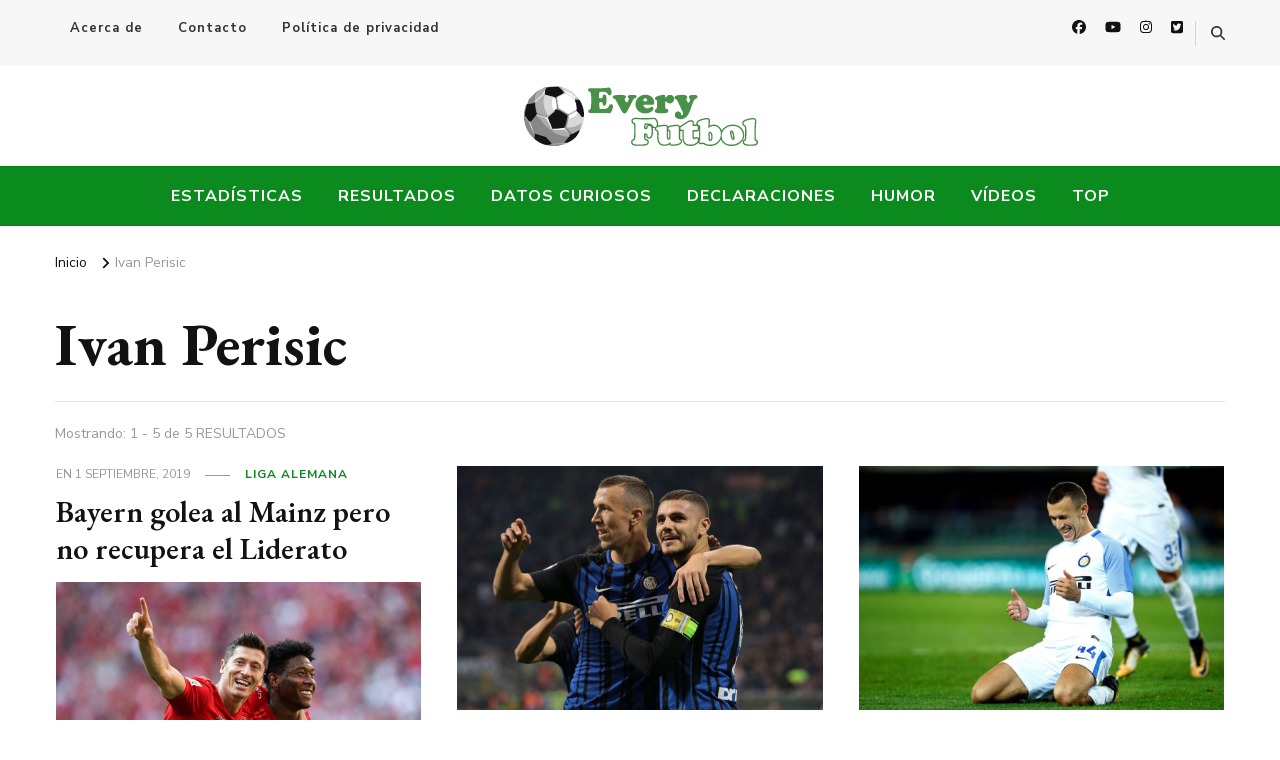

--- FILE ---
content_type: text/html; charset=UTF-8
request_url: https://www.everyfutbol.co/tag/ivan-perisic
body_size: 13003
content:
    <!DOCTYPE html>
    <html lang="es" id="html">
    <head itemscope itemtype="http://schema.org/WebSite">	
	
	    <meta charset="UTF-8">
    <meta name="viewport" content="width=device-width, initial-scale=1">
    <link rel="profile" href="http://gmpg.org/xfn/11">
    <meta name='robots' content='index, follow, max-image-preview:large, max-snippet:-1, max-video-preview:-1' />

	<!-- This site is optimized with the Yoast SEO plugin v26.8 - https://yoast.com/product/yoast-seo-wordpress/ -->
	<title>Artículos sobre Ivan Perisic</title>
	<link rel="canonical" href="https://www.everyfutbol.co/tag/ivan-perisic" />
	<meta property="og:locale" content="es_ES" />
	<meta property="og:type" content="article" />
	<meta property="og:title" content="Artículos sobre Ivan Perisic" />
	<meta property="og:url" content="https://www.everyfutbol.co/tag/ivan-perisic" />
	<meta property="og:site_name" content="Every Fútbol" />
	<meta name="twitter:card" content="summary_large_image" />
	<meta name="twitter:site" content="@everyfutbol" />
	<script type="application/ld+json" class="yoast-schema-graph">{"@context":"https://schema.org","@graph":[{"@type":"CollectionPage","@id":"https://www.everyfutbol.co/tag/ivan-perisic","url":"https://www.everyfutbol.co/tag/ivan-perisic","name":"Artículos sobre Ivan Perisic","isPartOf":{"@id":"https://www.everyfutbol.co/#website"},"breadcrumb":{"@id":"https://www.everyfutbol.co/tag/ivan-perisic#breadcrumb"},"inLanguage":"es"},{"@type":"BreadcrumbList","@id":"https://www.everyfutbol.co/tag/ivan-perisic#breadcrumb","itemListElement":[{"@type":"ListItem","position":1,"name":"Portada","item":"https://www.everyfutbol.co/"},{"@type":"ListItem","position":2,"name":"Ivan Perisic"}]},{"@type":"WebSite","@id":"https://www.everyfutbol.co/#website","url":"https://www.everyfutbol.co/","name":"Every Fútbol","description":"Noticias, Resultados y Goles del Fútbol Mundial","publisher":{"@id":"https://www.everyfutbol.co/#organization"},"potentialAction":[{"@type":"SearchAction","target":{"@type":"EntryPoint","urlTemplate":"https://www.everyfutbol.co/?s={search_term_string}"},"query-input":{"@type":"PropertyValueSpecification","valueRequired":true,"valueName":"search_term_string"}}],"inLanguage":"es"},{"@type":"Organization","@id":"https://www.everyfutbol.co/#organization","name":"Every Fútbol","url":"https://www.everyfutbol.co/","logo":{"@type":"ImageObject","inLanguage":"es","@id":"https://www.everyfutbol.co/#/schema/logo/image/","url":"https://www.everyfutbol.co/wp-content/uploads/2015/06/everyfutbol.png","contentUrl":"https://www.everyfutbol.co/wp-content/uploads/2015/06/everyfutbol.png","width":237,"height":60,"caption":"Every Fútbol"},"image":{"@id":"https://www.everyfutbol.co/#/schema/logo/image/"},"sameAs":["https://www.facebook.com/everyfutbol","https://x.com/everyfutbol"]}]}</script>
	<!-- / Yoast SEO plugin. -->


<link rel="amphtml" href="https://www.everyfutbol.co/tag/ivan-perisic/amp" /><meta name="generator" content="AMP for WP 1.1.11"/><link rel='dns-prefetch' href='//fonts.googleapis.com' />
<link rel="alternate" type="application/rss+xml" title="Every Fútbol &raquo; Feed" href="https://www.everyfutbol.co/feed" />
<link rel="alternate" type="application/rss+xml" title="Every Fútbol &raquo; Feed de los comentarios" href="https://www.everyfutbol.co/comments/feed" />
<link rel="alternate" type="application/rss+xml" title="Every Fútbol &raquo; Etiqueta Ivan Perisic del feed" href="https://www.everyfutbol.co/tag/ivan-perisic/feed" />
<style id='wp-img-auto-sizes-contain-inline-css' type='text/css'>
img:is([sizes=auto i],[sizes^="auto," i]){contain-intrinsic-size:3000px 1500px}
/*# sourceURL=wp-img-auto-sizes-contain-inline-css */
</style>
<style id='wp-emoji-styles-inline-css' type='text/css'>

	img.wp-smiley, img.emoji {
		display: inline !important;
		border: none !important;
		box-shadow: none !important;
		height: 1em !important;
		width: 1em !important;
		margin: 0 0.07em !important;
		vertical-align: -0.1em !important;
		background: none !important;
		padding: 0 !important;
	}
/*# sourceURL=wp-emoji-styles-inline-css */
</style>
<style id='wp-block-library-inline-css' type='text/css'>
:root{--wp-block-synced-color:#7a00df;--wp-block-synced-color--rgb:122,0,223;--wp-bound-block-color:var(--wp-block-synced-color);--wp-editor-canvas-background:#ddd;--wp-admin-theme-color:#007cba;--wp-admin-theme-color--rgb:0,124,186;--wp-admin-theme-color-darker-10:#006ba1;--wp-admin-theme-color-darker-10--rgb:0,107,160.5;--wp-admin-theme-color-darker-20:#005a87;--wp-admin-theme-color-darker-20--rgb:0,90,135;--wp-admin-border-width-focus:2px}@media (min-resolution:192dpi){:root{--wp-admin-border-width-focus:1.5px}}.wp-element-button{cursor:pointer}:root .has-very-light-gray-background-color{background-color:#eee}:root .has-very-dark-gray-background-color{background-color:#313131}:root .has-very-light-gray-color{color:#eee}:root .has-very-dark-gray-color{color:#313131}:root .has-vivid-green-cyan-to-vivid-cyan-blue-gradient-background{background:linear-gradient(135deg,#00d084,#0693e3)}:root .has-purple-crush-gradient-background{background:linear-gradient(135deg,#34e2e4,#4721fb 50%,#ab1dfe)}:root .has-hazy-dawn-gradient-background{background:linear-gradient(135deg,#faaca8,#dad0ec)}:root .has-subdued-olive-gradient-background{background:linear-gradient(135deg,#fafae1,#67a671)}:root .has-atomic-cream-gradient-background{background:linear-gradient(135deg,#fdd79a,#004a59)}:root .has-nightshade-gradient-background{background:linear-gradient(135deg,#330968,#31cdcf)}:root .has-midnight-gradient-background{background:linear-gradient(135deg,#020381,#2874fc)}:root{--wp--preset--font-size--normal:16px;--wp--preset--font-size--huge:42px}.has-regular-font-size{font-size:1em}.has-larger-font-size{font-size:2.625em}.has-normal-font-size{font-size:var(--wp--preset--font-size--normal)}.has-huge-font-size{font-size:var(--wp--preset--font-size--huge)}.has-text-align-center{text-align:center}.has-text-align-left{text-align:left}.has-text-align-right{text-align:right}.has-fit-text{white-space:nowrap!important}#end-resizable-editor-section{display:none}.aligncenter{clear:both}.items-justified-left{justify-content:flex-start}.items-justified-center{justify-content:center}.items-justified-right{justify-content:flex-end}.items-justified-space-between{justify-content:space-between}.screen-reader-text{border:0;clip-path:inset(50%);height:1px;margin:-1px;overflow:hidden;padding:0;position:absolute;width:1px;word-wrap:normal!important}.screen-reader-text:focus{background-color:#ddd;clip-path:none;color:#444;display:block;font-size:1em;height:auto;left:5px;line-height:normal;padding:15px 23px 14px;text-decoration:none;top:5px;width:auto;z-index:100000}html :where(.has-border-color){border-style:solid}html :where([style*=border-top-color]){border-top-style:solid}html :where([style*=border-right-color]){border-right-style:solid}html :where([style*=border-bottom-color]){border-bottom-style:solid}html :where([style*=border-left-color]){border-left-style:solid}html :where([style*=border-width]){border-style:solid}html :where([style*=border-top-width]){border-top-style:solid}html :where([style*=border-right-width]){border-right-style:solid}html :where([style*=border-bottom-width]){border-bottom-style:solid}html :where([style*=border-left-width]){border-left-style:solid}html :where(img[class*=wp-image-]){height:auto;max-width:100%}:where(figure){margin:0 0 1em}html :where(.is-position-sticky){--wp-admin--admin-bar--position-offset:var(--wp-admin--admin-bar--height,0px)}@media screen and (max-width:600px){html :where(.is-position-sticky){--wp-admin--admin-bar--position-offset:0px}}

/*# sourceURL=wp-block-library-inline-css */
</style><style id='global-styles-inline-css' type='text/css'>
:root{--wp--preset--aspect-ratio--square: 1;--wp--preset--aspect-ratio--4-3: 4/3;--wp--preset--aspect-ratio--3-4: 3/4;--wp--preset--aspect-ratio--3-2: 3/2;--wp--preset--aspect-ratio--2-3: 2/3;--wp--preset--aspect-ratio--16-9: 16/9;--wp--preset--aspect-ratio--9-16: 9/16;--wp--preset--color--black: #000000;--wp--preset--color--cyan-bluish-gray: #abb8c3;--wp--preset--color--white: #ffffff;--wp--preset--color--pale-pink: #f78da7;--wp--preset--color--vivid-red: #cf2e2e;--wp--preset--color--luminous-vivid-orange: #ff6900;--wp--preset--color--luminous-vivid-amber: #fcb900;--wp--preset--color--light-green-cyan: #7bdcb5;--wp--preset--color--vivid-green-cyan: #00d084;--wp--preset--color--pale-cyan-blue: #8ed1fc;--wp--preset--color--vivid-cyan-blue: #0693e3;--wp--preset--color--vivid-purple: #9b51e0;--wp--preset--gradient--vivid-cyan-blue-to-vivid-purple: linear-gradient(135deg,rgb(6,147,227) 0%,rgb(155,81,224) 100%);--wp--preset--gradient--light-green-cyan-to-vivid-green-cyan: linear-gradient(135deg,rgb(122,220,180) 0%,rgb(0,208,130) 100%);--wp--preset--gradient--luminous-vivid-amber-to-luminous-vivid-orange: linear-gradient(135deg,rgb(252,185,0) 0%,rgb(255,105,0) 100%);--wp--preset--gradient--luminous-vivid-orange-to-vivid-red: linear-gradient(135deg,rgb(255,105,0) 0%,rgb(207,46,46) 100%);--wp--preset--gradient--very-light-gray-to-cyan-bluish-gray: linear-gradient(135deg,rgb(238,238,238) 0%,rgb(169,184,195) 100%);--wp--preset--gradient--cool-to-warm-spectrum: linear-gradient(135deg,rgb(74,234,220) 0%,rgb(151,120,209) 20%,rgb(207,42,186) 40%,rgb(238,44,130) 60%,rgb(251,105,98) 80%,rgb(254,248,76) 100%);--wp--preset--gradient--blush-light-purple: linear-gradient(135deg,rgb(255,206,236) 0%,rgb(152,150,240) 100%);--wp--preset--gradient--blush-bordeaux: linear-gradient(135deg,rgb(254,205,165) 0%,rgb(254,45,45) 50%,rgb(107,0,62) 100%);--wp--preset--gradient--luminous-dusk: linear-gradient(135deg,rgb(255,203,112) 0%,rgb(199,81,192) 50%,rgb(65,88,208) 100%);--wp--preset--gradient--pale-ocean: linear-gradient(135deg,rgb(255,245,203) 0%,rgb(182,227,212) 50%,rgb(51,167,181) 100%);--wp--preset--gradient--electric-grass: linear-gradient(135deg,rgb(202,248,128) 0%,rgb(113,206,126) 100%);--wp--preset--gradient--midnight: linear-gradient(135deg,rgb(2,3,129) 0%,rgb(40,116,252) 100%);--wp--preset--font-size--small: 13px;--wp--preset--font-size--medium: 20px;--wp--preset--font-size--large: 36px;--wp--preset--font-size--x-large: 42px;--wp--preset--spacing--20: 0.44rem;--wp--preset--spacing--30: 0.67rem;--wp--preset--spacing--40: 1rem;--wp--preset--spacing--50: 1.5rem;--wp--preset--spacing--60: 2.25rem;--wp--preset--spacing--70: 3.38rem;--wp--preset--spacing--80: 5.06rem;--wp--preset--shadow--natural: 6px 6px 9px rgba(0, 0, 0, 0.2);--wp--preset--shadow--deep: 12px 12px 50px rgba(0, 0, 0, 0.4);--wp--preset--shadow--sharp: 6px 6px 0px rgba(0, 0, 0, 0.2);--wp--preset--shadow--outlined: 6px 6px 0px -3px rgb(255, 255, 255), 6px 6px rgb(0, 0, 0);--wp--preset--shadow--crisp: 6px 6px 0px rgb(0, 0, 0);}:where(.is-layout-flex){gap: 0.5em;}:where(.is-layout-grid){gap: 0.5em;}body .is-layout-flex{display: flex;}.is-layout-flex{flex-wrap: wrap;align-items: center;}.is-layout-flex > :is(*, div){margin: 0;}body .is-layout-grid{display: grid;}.is-layout-grid > :is(*, div){margin: 0;}:where(.wp-block-columns.is-layout-flex){gap: 2em;}:where(.wp-block-columns.is-layout-grid){gap: 2em;}:where(.wp-block-post-template.is-layout-flex){gap: 1.25em;}:where(.wp-block-post-template.is-layout-grid){gap: 1.25em;}.has-black-color{color: var(--wp--preset--color--black) !important;}.has-cyan-bluish-gray-color{color: var(--wp--preset--color--cyan-bluish-gray) !important;}.has-white-color{color: var(--wp--preset--color--white) !important;}.has-pale-pink-color{color: var(--wp--preset--color--pale-pink) !important;}.has-vivid-red-color{color: var(--wp--preset--color--vivid-red) !important;}.has-luminous-vivid-orange-color{color: var(--wp--preset--color--luminous-vivid-orange) !important;}.has-luminous-vivid-amber-color{color: var(--wp--preset--color--luminous-vivid-amber) !important;}.has-light-green-cyan-color{color: var(--wp--preset--color--light-green-cyan) !important;}.has-vivid-green-cyan-color{color: var(--wp--preset--color--vivid-green-cyan) !important;}.has-pale-cyan-blue-color{color: var(--wp--preset--color--pale-cyan-blue) !important;}.has-vivid-cyan-blue-color{color: var(--wp--preset--color--vivid-cyan-blue) !important;}.has-vivid-purple-color{color: var(--wp--preset--color--vivid-purple) !important;}.has-black-background-color{background-color: var(--wp--preset--color--black) !important;}.has-cyan-bluish-gray-background-color{background-color: var(--wp--preset--color--cyan-bluish-gray) !important;}.has-white-background-color{background-color: var(--wp--preset--color--white) !important;}.has-pale-pink-background-color{background-color: var(--wp--preset--color--pale-pink) !important;}.has-vivid-red-background-color{background-color: var(--wp--preset--color--vivid-red) !important;}.has-luminous-vivid-orange-background-color{background-color: var(--wp--preset--color--luminous-vivid-orange) !important;}.has-luminous-vivid-amber-background-color{background-color: var(--wp--preset--color--luminous-vivid-amber) !important;}.has-light-green-cyan-background-color{background-color: var(--wp--preset--color--light-green-cyan) !important;}.has-vivid-green-cyan-background-color{background-color: var(--wp--preset--color--vivid-green-cyan) !important;}.has-pale-cyan-blue-background-color{background-color: var(--wp--preset--color--pale-cyan-blue) !important;}.has-vivid-cyan-blue-background-color{background-color: var(--wp--preset--color--vivid-cyan-blue) !important;}.has-vivid-purple-background-color{background-color: var(--wp--preset--color--vivid-purple) !important;}.has-black-border-color{border-color: var(--wp--preset--color--black) !important;}.has-cyan-bluish-gray-border-color{border-color: var(--wp--preset--color--cyan-bluish-gray) !important;}.has-white-border-color{border-color: var(--wp--preset--color--white) !important;}.has-pale-pink-border-color{border-color: var(--wp--preset--color--pale-pink) !important;}.has-vivid-red-border-color{border-color: var(--wp--preset--color--vivid-red) !important;}.has-luminous-vivid-orange-border-color{border-color: var(--wp--preset--color--luminous-vivid-orange) !important;}.has-luminous-vivid-amber-border-color{border-color: var(--wp--preset--color--luminous-vivid-amber) !important;}.has-light-green-cyan-border-color{border-color: var(--wp--preset--color--light-green-cyan) !important;}.has-vivid-green-cyan-border-color{border-color: var(--wp--preset--color--vivid-green-cyan) !important;}.has-pale-cyan-blue-border-color{border-color: var(--wp--preset--color--pale-cyan-blue) !important;}.has-vivid-cyan-blue-border-color{border-color: var(--wp--preset--color--vivid-cyan-blue) !important;}.has-vivid-purple-border-color{border-color: var(--wp--preset--color--vivid-purple) !important;}.has-vivid-cyan-blue-to-vivid-purple-gradient-background{background: var(--wp--preset--gradient--vivid-cyan-blue-to-vivid-purple) !important;}.has-light-green-cyan-to-vivid-green-cyan-gradient-background{background: var(--wp--preset--gradient--light-green-cyan-to-vivid-green-cyan) !important;}.has-luminous-vivid-amber-to-luminous-vivid-orange-gradient-background{background: var(--wp--preset--gradient--luminous-vivid-amber-to-luminous-vivid-orange) !important;}.has-luminous-vivid-orange-to-vivid-red-gradient-background{background: var(--wp--preset--gradient--luminous-vivid-orange-to-vivid-red) !important;}.has-very-light-gray-to-cyan-bluish-gray-gradient-background{background: var(--wp--preset--gradient--very-light-gray-to-cyan-bluish-gray) !important;}.has-cool-to-warm-spectrum-gradient-background{background: var(--wp--preset--gradient--cool-to-warm-spectrum) !important;}.has-blush-light-purple-gradient-background{background: var(--wp--preset--gradient--blush-light-purple) !important;}.has-blush-bordeaux-gradient-background{background: var(--wp--preset--gradient--blush-bordeaux) !important;}.has-luminous-dusk-gradient-background{background: var(--wp--preset--gradient--luminous-dusk) !important;}.has-pale-ocean-gradient-background{background: var(--wp--preset--gradient--pale-ocean) !important;}.has-electric-grass-gradient-background{background: var(--wp--preset--gradient--electric-grass) !important;}.has-midnight-gradient-background{background: var(--wp--preset--gradient--midnight) !important;}.has-small-font-size{font-size: var(--wp--preset--font-size--small) !important;}.has-medium-font-size{font-size: var(--wp--preset--font-size--medium) !important;}.has-large-font-size{font-size: var(--wp--preset--font-size--large) !important;}.has-x-large-font-size{font-size: var(--wp--preset--font-size--x-large) !important;}
/*# sourceURL=global-styles-inline-css */
</style>

<style id='classic-theme-styles-inline-css' type='text/css'>
/*! This file is auto-generated */
.wp-block-button__link{color:#fff;background-color:#32373c;border-radius:9999px;box-shadow:none;text-decoration:none;padding:calc(.667em + 2px) calc(1.333em + 2px);font-size:1.125em}.wp-block-file__button{background:#32373c;color:#fff;text-decoration:none}
/*# sourceURL=/wp-includes/css/classic-themes.min.css */
</style>
<link rel='stylesheet' id='blossomthemes-toolkit-css' href='https://www.everyfutbol.co/wp-content/plugins/blossomthemes-toolkit/public/css/blossomthemes-toolkit-public.min.css?ver=2.2.7' type='text/css' media='all' />
<link rel='stylesheet' id='contact-form-7-css' href='https://www.everyfutbol.co/wp-content/plugins/contact-form-7/includes/css/styles.css?ver=6.1.4' type='text/css' media='all' />
<link rel='stylesheet' id='ssb-front-css-css' href='https://www.everyfutbol.co/wp-content/plugins/simple-social-buttons/assets/css/front.css?ver=6.2.0' type='text/css' media='all' />
<link rel='stylesheet' id='owl-carousel-css' href='https://www.everyfutbol.co/wp-content/themes/vilva/css/owl.carousel.min.css?ver=2.3.4' type='text/css' media='all' />
<link rel='stylesheet' id='animate-css' href='https://www.everyfutbol.co/wp-content/themes/vilva/css/animate.min.css?ver=3.5.2' type='text/css' media='all' />
<link rel='stylesheet' id='vilva-google-fonts-css' href='https://fonts.googleapis.com/css?family=Nunito+Sans%3A200%2C200italic%2C300%2C300italic%2Cregular%2Citalic%2C600%2C600italic%2C700%2C700italic%2C800%2C800italic%2C900%2C900italic%7CEB+Garamond%3Aregular%2C500%2C600%2C700%2C800%2Citalic%2C500italic%2C600italic%2C700italic%2C800italic%7CEB+Garamond%3Aregular' type='text/css' media='all' />
<link rel='stylesheet' id='vilva-css' href='https://www.everyfutbol.co/wp-content/themes/vilva/style.css?ver=1.2.0' type='text/css' media='all' />
<link rel='stylesheet' id='vilva-gutenberg-css' href='https://www.everyfutbol.co/wp-content/themes/vilva/css/gutenberg.min.css?ver=1.2.0' type='text/css' media='all' />
<link rel='stylesheet' id='arve-css' href='https://www.everyfutbol.co/wp-content/plugins/advanced-responsive-video-embedder/build/main.css?ver=10.8.2' type='text/css' media='all' />
<script type="text/javascript" src="https://www.everyfutbol.co/wp-includes/js/jquery/jquery.min.js?ver=3.7.1" id="jquery-core-js"></script>
<script type="text/javascript" src="https://www.everyfutbol.co/wp-includes/js/jquery/jquery-migrate.min.js?ver=3.4.1" id="jquery-migrate-js"></script>
<link rel="https://api.w.org/" href="https://www.everyfutbol.co/wp-json/" /><link rel="alternate" title="JSON" type="application/json" href="https://www.everyfutbol.co/wp-json/wp/v2/tags/4221" /><link rel="EditURI" type="application/rsd+xml" title="RSD" href="https://www.everyfutbol.co/xmlrpc.php?rsd" />
<meta name="generator" content="WordPress 6.9" />
		<!-- Custom Logo: hide header text -->
		<style id="custom-logo-css" type="text/css">
			.site-title, .site-description {
				position: absolute;
				clip-path: inset(50%);
			}
		</style>
		 <style media="screen">

		.simplesocialbuttons.simplesocialbuttons_inline .ssb-fb-like, .simplesocialbuttons.simplesocialbuttons_inline amp-facebook-like {
	  margin: ;
	}
		 /*inline margin*/
	
		.simplesocialbuttons.simplesocialbuttons_inline.simplesocial-simple-round button{
	  margin: ;
	}
	
	
	
	
	
			 /*margin-digbar*/

	
	
	
	
	
	
	
</style>

<!-- Open Graph Meta Tags generated by Simple Social Buttons 6.2.0 -->
<meta property="og:title" content="Bayern golea al Mainz pero no recupera el Liderato - Every Fútbol" />
<meta property="og:type" content="website" />
<meta property="og:description" content="Ivan Perisic lider&oacute; con su primer gol oficial el triunfo de los b&aacute;varos, que siguen dos puntos por debajo del imparable Leipzig. La primera jornada futbolera en fin de semana de septiembre ha estado marcada, como de costumbre, por las atajadas, golazos, jugadas y bloppers, entre otras cosas, que se vivieron en los diferentes lugares del mundo donde ha habido&hellip;" />
<meta property="og:url" content="https://www.everyfutbol.co/2019/09/bayern-golea-al-mainz-pero-no-recupera-el-liderato.html" />
<meta property="og:site_name" content="Every Fútbol" />
<meta property="og:image" content="https://i.imgur.com/Zpk2P4d.jpg" />
<meta name="twitter:card" content="summary_large_image" />
<meta name="twitter:description" content="Ivan Perisic lider&oacute; con su primer gol oficial el triunfo de los b&aacute;varos, que siguen dos puntos por debajo del imparable Leipzig. La primera jornada futbolera en fin de semana de septiembre ha estado marcada, como de costumbre, por las atajadas, golazos, jugadas y bloppers, entre otras cosas, que se vivieron en los diferentes lugares del mundo donde ha habido&hellip;" />
<meta name="twitter:title" content="Bayern golea al Mainz pero no recupera el Liderato - Every Fútbol" />
<meta property="twitter:image" content="https://i.imgur.com/Zpk2P4d.jpg" />
    <script>
		if(screen.width<769){
        	window.location = "https://www.everyfutbol.co/tag/ivan-perisic/amp";
        }
    	</script>
<link rel="icon" href="https://www.everyfutbol.co/wp-content/uploads/2023/06/favicon-32x32-1.png" sizes="32x32" />
<link rel="icon" href="https://www.everyfutbol.co/wp-content/uploads/2023/06/favicon-32x32-1.png" sizes="192x192" />
<link rel="apple-touch-icon" href="https://www.everyfutbol.co/wp-content/uploads/2023/06/favicon-32x32-1.png" />
<meta name="msapplication-TileImage" content="https://www.everyfutbol.co/wp-content/uploads/2023/06/favicon-32x32-1.png" />
<style type='text/css' media='all'>     
    .content-newsletter .blossomthemes-email-newsletter-wrapper.bg-img:after,
    .widget_blossomthemes_email_newsletter_widget .blossomthemes-email-newsletter-wrapper:after{
        background: rgba(11, 138, 30, 0.8);    }
    
    /*Typography*/

    body,
    button,
    input,
    select,
    optgroup,
    textarea{
        font-family : Nunito Sans;
        font-size   : 18px;        
    }

    :root {
	    --primary-font: Nunito Sans;
	    --secondary-font: EB Garamond;
	    --primary-color: #0b8a1e;
	    --primary-color-rgb: 11, 138, 30;
	}
    
    .site-branding .site-title-wrap .site-title{
        font-size   : 30px;
        font-family : EB Garamond;
        font-weight : 400;
        font-style  : normal;
    }
    
    .site-branding .site-title-wrap .site-title a{
		color: #121212;
	}
    
    .custom-logo-link img{
	    width: 237px;
	    max-width: 100%;
	}

    .comment-body .reply .comment-reply-link:hover:before {
		background-image: url('data:image/svg+xml; utf-8, <svg xmlns="http://www.w3.org/2000/svg" width="18" height="15" viewBox="0 0 18 15"><path d="M934,147.2a11.941,11.941,0,0,1,7.5,3.7,16.063,16.063,0,0,1,3.5,7.3c-2.4-3.4-6.1-5.1-11-5.1v4.1l-7-7,7-7Z" transform="translate(-927 -143.2)" fill="%230b8a1e"/></svg>');
	}

	.site-header.style-five .header-mid .search-form .search-submit:hover {
		background-image: url('data:image/svg+xml; utf-8, <svg xmlns="http://www.w3.org/2000/svg" viewBox="0 0 512 512"><path fill="%230b8a1e" d="M508.5 468.9L387.1 347.5c-2.3-2.3-5.3-3.5-8.5-3.5h-13.2c31.5-36.5 50.6-84 50.6-136C416 93.1 322.9 0 208 0S0 93.1 0 208s93.1 208 208 208c52 0 99.5-19.1 136-50.6v13.2c0 3.2 1.3 6.2 3.5 8.5l121.4 121.4c4.7 4.7 12.3 4.7 17 0l22.6-22.6c4.7-4.7 4.7-12.3 0-17zM208 368c-88.4 0-160-71.6-160-160S119.6 48 208 48s160 71.6 160 160-71.6 160-160 160z"></path></svg>');
	}

	.site-header.style-seven .header-bottom .search-form .search-submit:hover {
		background-image: url('data:image/svg+xml; utf-8, <svg xmlns="http://www.w3.org/2000/svg" viewBox="0 0 512 512"><path fill="%230b8a1e" d="M508.5 468.9L387.1 347.5c-2.3-2.3-5.3-3.5-8.5-3.5h-13.2c31.5-36.5 50.6-84 50.6-136C416 93.1 322.9 0 208 0S0 93.1 0 208s93.1 208 208 208c52 0 99.5-19.1 136-50.6v13.2c0 3.2 1.3 6.2 3.5 8.5l121.4 121.4c4.7 4.7 12.3 4.7 17 0l22.6-22.6c4.7-4.7 4.7-12.3 0-17zM208 368c-88.4 0-160-71.6-160-160S119.6 48 208 48s160 71.6 160 160-71.6 160-160 160z"></path></svg>');
	}

	.site-header.style-fourteen .search-form .search-submit:hover {
		background-image: url('data:image/svg+xml; utf-8, <svg xmlns="http://www.w3.org/2000/svg" viewBox="0 0 512 512"><path fill="%230b8a1e" d="M508.5 468.9L387.1 347.5c-2.3-2.3-5.3-3.5-8.5-3.5h-13.2c31.5-36.5 50.6-84 50.6-136C416 93.1 322.9 0 208 0S0 93.1 0 208s93.1 208 208 208c52 0 99.5-19.1 136-50.6v13.2c0 3.2 1.3 6.2 3.5 8.5l121.4 121.4c4.7 4.7 12.3 4.7 17 0l22.6-22.6c4.7-4.7 4.7-12.3 0-17zM208 368c-88.4 0-160-71.6-160-160S119.6 48 208 48s160 71.6 160 160-71.6 160-160 160z"></path></svg>');
	}

	.search-results .content-area > .page-header .search-submit:hover {
		background-image: url('data:image/svg+xml; utf-8, <svg xmlns="http://www.w3.org/2000/svg" viewBox="0 0 512 512"><path fill="%230b8a1e" d="M508.5 468.9L387.1 347.5c-2.3-2.3-5.3-3.5-8.5-3.5h-13.2c31.5-36.5 50.6-84 50.6-136C416 93.1 322.9 0 208 0S0 93.1 0 208s93.1 208 208 208c52 0 99.5-19.1 136-50.6v13.2c0 3.2 1.3 6.2 3.5 8.5l121.4 121.4c4.7 4.7 12.3 4.7 17 0l22.6-22.6c4.7-4.7 4.7-12.3 0-17zM208 368c-88.4 0-160-71.6-160-160S119.6 48 208 48s160 71.6 160 160-71.6 160-160 160z"></path></svg>');
	}
           
    </style>		<style type="text/css" id="wp-custom-css">
			.grecaptcha-badge{visibility:hidden;}
.header-t{padding: 10px 0;}
.header-bottom,.primary-menu-list.active{background-color:#0B8A1E;}
.header-mid {padding: 20px 0;}
.main-navigation ul li a{
	padding:15px;
	color:white;
	text-transform:uppercase;
	font-size:16px;
}
.main-navigation ul li{margin-bottom:0;}
.main-navigation ul li a:hover{color:white;font-size:25px}
.main-navigation ul li:hover>a, .main-navigation ul li.current-menu-item>a, .main-navigation ul li.current_page_item>a, .main-navigation ul li.current-menu-ancestor>a, .main-navigation ul li.current_page_ancestor>a, .main-navigation ul li:hover>.submenu-toggle, .main-navigation ul li.current-menu-item>.submenu-toggle, .main-navigation ul li.current_page_item>.submenu-toggle, .main-navigation ul li.current-menu-ancestor>.submenu-toggle, .main-navigation ul li.current_page_ancestor>.submenu-toggle{color:#E7F2F9;text-decoration:underline;font-size:15px}
.single-post .site-main .sticky-meta .article-meta{display:none;}
@media only screen and (max-width: 600px){
	#banner_section, #secondary{display:none;}
}
mark, ins{background:white;}
.single .top-bar{margin-bottom:0px}
.single-style-four .content-area, .single-style-four .widget-area{margin-top:10px;}
.single-post .site-main .entry-footer .cat-tags{display:none;}
.single .content-area .author-section { 
    padding-top: 30px;
    margin-top: 30px;
}
.post-navigation {    
    padding: 40px 0;
    margin-top: 30px;
}
.content-area, .widget-area{margin-bottom:40px;}
.post-layout-one .site-main article{margin-bottom:30px:}
.entry-content a{color:#1ca8fe;}
.single-style-four .site-main .entry-header .entry-title{line-height:1;}
ul li{margin-bottom: 0.8em;}
ol li{margin-bottom: 0.8em;}
.archive .content-area .page-header{padding-bottom:20px; margin-bottom:20px;}
.breadcrumb-wrapper {margin-top:20px;}		</style>
			
<meta property="fb:pages" content="176305159074125" />
</head>

<body class="archive tag tag-ivan-perisic tag-4221 wp-custom-logo wp-embed-responsive wp-theme-vilva hfeed post-layout-one full-width" itemscope itemtype="http://schema.org/WebPage">

    <div id="page" class="site">
        <a class="skip-link" href="#content">Saltar al contenido</a>
    
    <header id="masthead" class="site-header style-one" itemscope itemtype="http://schema.org/WPHeader">
        <div class="header-t">
            <div class="container">
                    
	<nav class="secondary-menu">
                    <button class="toggle-btn" data-toggle-target=".menu-modal" data-toggle-body-class="showing-menu-modal" aria-expanded="false" data-set-focus=".close-nav-toggle">
                <span class="toggle-bar"></span>
                <span class="toggle-bar"></span>
                <span class="toggle-bar"></span>
            </button>
                <div class="secondary-menu-list menu-modal cover-modal" data-modal-target-string=".menu-modal">
            <button class="close close-nav-toggle" data-toggle-target=".menu-modal" data-toggle-body-class="showing-menu-modal" aria-expanded="false" data-set-focus=".menu-modal">
                <span class="toggle-bar"></span>
                <span class="toggle-bar"></span>
            </button>
            <div class="mobile-menu" aria-label="Móvil">
                <div class="menu-paginas-container"><ul id="secondary-menu" class="nav-menu menu-modal"><li id="menu-item-5103" class="menu-item menu-item-type-post_type menu-item-object-page menu-item-5103"><a href="https://www.everyfutbol.co/acerca-de">Acerca de</a></li>
<li id="menu-item-5097" class="menu-item menu-item-type-post_type menu-item-object-page menu-item-5097"><a href="https://www.everyfutbol.co/contacto">Contacto</a></li>
<li id="menu-item-36543" class="menu-item menu-item-type-post_type menu-item-object-page menu-item-36543"><a href="https://www.everyfutbol.co/politica-de-privacidad">Política de privacidad</a></li>
</ul></div>            </div>
        </div>
	</nav>
                    <div class="right">
                                            <div class="header-social">
                                <ul class="social-networks">
    	            <li>
                <a href="https://facebook.com/everyfutbol/" target="_blank" rel="nofollow noopener">
                    <i class="fab fa-facebook"></i>
                </a>
            </li>    	   
                        <li>
                <a href="https://youtube.com/user/EveryFutbol?sub_confirmation=1" target="_blank" rel="nofollow noopener">
                    <i class="fab fa-youtube"></i>
                </a>
            </li>    	   
                        <li>
                <a href="https://www.instagram.com/Every_futbol" target="_blank" rel="nofollow noopener">
                    <i class="fab fa-instagram"></i>
                </a>
            </li>    	   
                        <li>
                <a href="https://twitter.com/EveryFutbol" target="_blank" rel="nofollow noopener">
                    <i class="fab fa-twitter-square"></i>
                </a>
            </li>    	   
            	</ul>
                            </div><!-- .header-social -->
                                                                <div class="header-search">                
                            <button class="search-toggle" data-toggle-target=".search-modal" data-toggle-body-class="showing-search-modal" data-set-focus=".search-modal .search-field" aria-expanded="false">
                                <i class="fas fa-search"></i>
                            </button>
                            <div class="header-search-wrap search-modal cover-modal" data-modal-target-string=".search-modal">
                                <div class="header-search-inner-wrap">
                                    <form role="search" method="get" class="search-form" action="https://www.everyfutbol.co/">
                    <label>
                        <span class="screen-reader-text">¿Buscas algo?
                        </span>
                        <input type="search" class="search-field" placeholder="Escribe y presiona Enter&hellip;" value="" name="s" />
                    </label>                
                    <input type="submit" id="submit-field" class="search-submit" value="Buscar" />
                </form>                                    <button class="close" data-toggle-target=".search-modal" data-toggle-body-class="showing-search-modal" data-set-focus=".search-modal .search-field" aria-expanded="false"></button>
                                </div>
                            </div>
                        </div><!-- .header-search -->
                                
                </div><!-- .right -->
            </div>
        </div><!-- .header-t -->

        <div class="header-mid">
            <div class="container">
                        <div class="site-branding" itemscope itemtype="http://schema.org/Organization">  
            <div class="site-logo">
                <a href="https://www.everyfutbol.co/" class="custom-logo-link" rel="home"><img width="237" height="60" src="https://www.everyfutbol.co/wp-content/uploads/2015/06/everyfutbol.png" class="custom-logo" alt="Every Fútbol" decoding="async" /></a>            </div>

            <div class="site-title-wrap">                    <p class="site-title" itemprop="name"><a href="https://www.everyfutbol.co/" rel="home" itemprop="url">Every Fútbol</a></p>
                                    <p class="site-description" itemprop="description">Noticias, Resultados y Goles del Fútbol Mundial</p>
                </div>        </div>    
                </div>
        </div><!-- .header-mid -->

        <div class="header-bottom">
            <div class="container">
                	<nav id="site-navigation" class="main-navigation" itemscope itemtype="http://schema.org/SiteNavigationElement">
                    <button class="toggle-btn" data-toggle-target=".main-menu-modal" data-toggle-body-class="showing-main-menu-modal" aria-expanded="false" data-set-focus=".close-main-nav-toggle">
                <span class="toggle-bar"></span>
                <span class="toggle-bar"></span>
                <span class="toggle-bar"></span>
            </button>
                <div class="primary-menu-list main-menu-modal cover-modal" data-modal-target-string=".main-menu-modal">
            <button class="close close-main-nav-toggle" data-toggle-target=".main-menu-modal" data-toggle-body-class="showing-main-menu-modal" aria-expanded="false" data-set-focus=".main-menu-modal"></button>
            <div class="mobile-menu" aria-label="Móvil">
                <div class="menu-lateral-container"><ul id="primary-menu" class="nav-menu main-menu-modal"><li id="menu-item-11571" class="menu-item menu-item-type-taxonomy menu-item-object-category menu-item-11571"><a href="https://www.everyfutbol.co/seccion/estadisticas">Estadísticas</a></li>
<li id="menu-item-36550" class="menu-item menu-item-type-custom menu-item-object-custom menu-item-36550"><a href="http://www.everyfutbol.co/tag/resultado/">Resultados</a></li>
<li id="menu-item-36544" class="menu-item menu-item-type-taxonomy menu-item-object-category menu-item-36544"><a href="https://www.everyfutbol.co/seccion/datos-curiosos">Datos Curiosos</a></li>
<li id="menu-item-36548" class="menu-item menu-item-type-taxonomy menu-item-object-category menu-item-36548"><a href="https://www.everyfutbol.co/seccion/declaraciones">Declaraciones</a></li>
<li id="menu-item-11575" class="menu-item menu-item-type-taxonomy menu-item-object-category menu-item-11575"><a href="https://www.everyfutbol.co/seccion/humor">Humor</a></li>
<li id="menu-item-36552" class="menu-item menu-item-type-custom menu-item-object-custom menu-item-36552"><a href="http://www.everyfutbol.co/tag/video/">Vídeos</a></li>
<li id="menu-item-36549" class="menu-item menu-item-type-taxonomy menu-item-object-category menu-item-36549"><a href="https://www.everyfutbol.co/seccion/top">Top</a></li>
</ul></div>            </div>
        </div>
	</nav><!-- #site-navigation -->
                </div>
        </div><!-- .header-bottom -->
    </header>
            <div class="top-bar">
    		<div class="container">
            <div class="breadcrumb-wrapper">
                <div id="crumbs" itemscope itemtype="http://schema.org/BreadcrumbList"> 
                    <span itemprop="itemListElement" itemscope itemtype="http://schema.org/ListItem">
                        <a itemprop="item" href="https://www.everyfutbol.co"><span itemprop="name">Inicio</span></a>
                        <meta itemprop="position" content="1" />
                        <span class="separator"><i class="fa fa-angle-right"></i></span>
                    </span><span class="current" itemprop="itemListElement" itemscope itemtype="http://schema.org/ListItem"><a itemprop="item" href="https://www.everyfutbol.co/tag/ivan-perisic"><span itemprop="name">Ivan Perisic</span></a><meta itemprop="position" content="2" /></span></div></div><!-- .breadcrumb-wrapper -->    		</div>
    	</div>   
        <div id="content" class="site-content"><div class="container"><div id="primary" class="content-area">
	
	        <header class="page-header">
            <div class="container">
                <h1 class="page-title">Ivan Perisic</h1>            </div>
        </header>
        <span class="post-count"> Mostrando: 1 - 5 de 5 RESULTADOS </span>     
  
	<main id="main" class="site-main">

	
<article id="post-91953" class="post-91953 post type-post status-publish format-standard hentry category-liga-alemana tag-bayern-munich tag-bundesliga tag-goleada tag-ivan-perisic tag-mainz-05" itemscope itemtype="https://schema.org/Blog">
    
	        <header class="entry-header">
            <div class="entry-meta"><span class="posted-on">en <a href="https://www.everyfutbol.co/2019/09/bayern-golea-al-mainz-pero-no-recupera-el-liderato.html" rel="bookmark"><time class="entry-date published updated" datetime="2019-09-01T09:07:07-05:00" itemprop="datePublished">1 septiembre, 2019</time><time class="updated" datetime="2019-09-01T09:07:07-05:00" itemprop="dateModified">1 septiembre, 2019</time></a></span><span class="category"><a href="https://www.everyfutbol.co/seccion/liga-alemana" rel="category tag">Liga Alemana</a></span></div><h2 class="entry-title"><a href="https://www.everyfutbol.co/2019/09/bayern-golea-al-mainz-pero-no-recupera-el-liderato.html" rel="bookmark">Bayern golea al Mainz pero no recupera el Liderato</a></h2>        </header>    
        <figure class="post-thumbnail"><a href="https://www.everyfutbol.co/2019/09/bayern-golea-al-mainz-pero-no-recupera-el-liderato.html"><img width="100%" src="https://i.imgur.com/Zpk2P4d.jpg" alt="Bayern golea al Mainz pero no recupera el Liderato" title="Bayern golea al Mainz pero no recupera el Liderato" /></a></a></figure><div class="content-wrap"><div class="entry-content" itemprop="text"><p>Ivan Perisic lider&oacute; con su primer gol oficial el triunfo de los b&aacute;varos, que siguen dos puntos por debajo del imparable Leipzig. La primera jornada futbolera en fin de semana &hellip; </p>
</div></div><div class="entry-footer"><div class="button-wrap"><a href="https://www.everyfutbol.co/2019/09/bayern-golea-al-mainz-pero-no-recupera-el-liderato.html" class="btn-readmore">Leer más<svg xmlns="http://www.w3.org/2000/svg" width="12" height="24" viewBox="0 0 12 24"><path d="M0,12,12,0,5.564,12,12,24Z" transform="translate(12 24) rotate(180)" fill="#121212"/></svg></a></div></div></article><!-- #post-91953 -->

<article id="post-64977" class="post-64977 post type-post status-publish format-standard hentry category-datos-curiosos tag-chievo-verona tag-inter-milan tag-ivan-perisic tag-mauro-icardi tag-serie-a" itemscope itemtype="https://schema.org/Blog">
    
	<figure class="post-thumbnail"><a href="https://www.everyfutbol.co/2017/12/historico-gol-icardi-opaca-hat-trick-perisic.html"><img width="100%" src="https://i.imgur.com/sY62RJK.jpg" alt="El histórico gol de Icardi que opaca el hat-trick de Perisic" title="El histórico gol de Icardi que opaca el hat-trick de Perisic" /></a></a></figure>    <header class="entry-header">
        <div class="entry-meta"><span class="posted-on">actualizado el  <a href="https://www.everyfutbol.co/2017/12/historico-gol-icardi-opaca-hat-trick-perisic.html" rel="bookmark"><time class="entry-date published updated" datetime="2017-12-03T13:11:27-05:00" itemprop="dateModified">3 diciembre, 2017</time><time class="updated" datetime="2017-12-03T15:00:44-05:00" itemprop="datePublished">3 diciembre, 2017</time></a></span><span class="category"><a href="https://www.everyfutbol.co/seccion/datos-curiosos" rel="category tag">Datos Curiosos</a></span></div><h2 class="entry-title"><a href="https://www.everyfutbol.co/2017/12/historico-gol-icardi-opaca-hat-trick-perisic.html" rel="bookmark">El histórico gol de Icardi que opaca el hat-trick de Perisic</a></h2>    </header> 
    <div class="content-wrap"><div class="entry-content" itemprop="text"><p>El delantero argentino lider&oacute; la goleada ante el Chievo con una anotaci&oacute;n que le permite entrar en los libros dorados del Inter. La primera jornada futbolera en fin de semana &hellip; </p>
</div></div><div class="entry-footer"><div class="button-wrap"><a href="https://www.everyfutbol.co/2017/12/historico-gol-icardi-opaca-hat-trick-perisic.html" class="btn-readmore">Leer más<svg xmlns="http://www.w3.org/2000/svg" width="12" height="24" viewBox="0 0 12 24"><path d="M0,12,12,0,5.564,12,12,24Z" transform="translate(12 24) rotate(180)" fill="#121212"/></svg></a></div></div></article><!-- #post-64977 -->

<article id="post-63648" class="post-63648 post type-post status-publish format-standard hentry category-golazos tag-golazo tag-hellas-verona tag-inter-milan tag-ivan-perisic tag-serie-a" itemscope itemtype="https://schema.org/Blog">
    
	<figure class="post-thumbnail"><a href="https://www.everyfutbol.co/2017/10/golazo-ivan-perisic-la-historica-victoria-del-inter-milan.html"><img width="100%" src="https://i.imgur.com/NJnMCDl.jpg" alt="El golazo de Ivan Perisic en la histórica victoria del Inter de Milán" title="El golazo de Ivan Perisic en la histórica victoria del Inter de Milán" /></a></a></figure>    <header class="entry-header">
        <div class="entry-meta"><span class="posted-on">actualizado el  <a href="https://www.everyfutbol.co/2017/10/golazo-ivan-perisic-la-historica-victoria-del-inter-milan.html" rel="bookmark"><time class="entry-date published updated" datetime="2017-10-31T06:54:35-05:00" itemprop="dateModified">31 octubre, 2017</time><time class="updated" datetime="2017-10-31T10:00:59-05:00" itemprop="datePublished">31 octubre, 2017</time></a></span><span class="category"><a href="https://www.everyfutbol.co/seccion/golazos" rel="category tag">Golazos</a></span></div><h2 class="entry-title"><a href="https://www.everyfutbol.co/2017/10/golazo-ivan-perisic-la-historica-victoria-del-inter-milan.html" rel="bookmark">El golazo de Ivan Perisic en la histórica victoria del Inter de Milán</a></h2>    </header> 
    <div class="content-wrap"><div class="entry-content" itemprop="text"><p>El extremo croata lider&oacute; el triunfo ante Hellas Verona con esta tremenda anotaci&oacute;n de volea desde la frontal del &aacute;rea. La quinta y &uacute;ltima jornada futbolera en fin de semana &hellip; </p>
</div></div><div class="entry-footer"><div class="button-wrap"><a href="https://www.everyfutbol.co/2017/10/golazo-ivan-perisic-la-historica-victoria-del-inter-milan.html" class="btn-readmore">Leer más<svg xmlns="http://www.w3.org/2000/svg" width="12" height="24" viewBox="0 0 12 24"><path d="M0,12,12,0,5.564,12,12,24Z" transform="translate(12 24) rotate(180)" fill="#121212"/></svg></a></div></div></article><!-- #post-63648 -->

<article id="post-61795" class="post-61795 post type-post status-publish format-standard hentry category-golazos tag-golazo tag-inter-milan tag-ivan-perisic tag-serie-a tag-spal-2013" itemscope itemtype="https://schema.org/Blog">
    
	<figure class="post-thumbnail"><a href="https://www.everyfutbol.co/2017/09/impresionante-golazo-volea-ivan-perisic-inter-milan.html"><img width="100%" src="https://i.imgur.com/WItKerv.jpg" alt="El impresionante golazo de volea de Ivan Perisic con el Inter de Milán" title="El impresionante golazo de volea de Ivan Perisic con el Inter de Milán" /></a></a></figure>    <header class="entry-header">
        <div class="entry-meta"><span class="posted-on">actualizado el  <a href="https://www.everyfutbol.co/2017/09/impresionante-golazo-volea-ivan-perisic-inter-milan.html" rel="bookmark"><time class="entry-date published updated" datetime="2017-09-11T07:06:22-05:00" itemprop="dateModified">11 septiembre, 2017</time><time class="updated" datetime="2017-09-11T13:00:48-05:00" itemprop="datePublished">11 septiembre, 2017</time></a></span><span class="category"><a href="https://www.everyfutbol.co/seccion/golazos" rel="category tag">Golazos</a></span></div><h2 class="entry-title"><a href="https://www.everyfutbol.co/2017/09/impresionante-golazo-volea-ivan-perisic-inter-milan.html" rel="bookmark">El impresionante golazo de volea de Ivan Perisic con el Inter de Milán</a></h2>    </header> 
    <div class="content-wrap"><div class="entry-content" itemprop="text"><p>El extremo croata, ficha clave en el equipo italiano, es el autor de esta tremenda anotaci&oacute;n que compite como la mejor de la fecha. La segunda jornada futbolera en fin &hellip; </p>
</div></div><div class="entry-footer"><div class="button-wrap"><a href="https://www.everyfutbol.co/2017/09/impresionante-golazo-volea-ivan-perisic-inter-milan.html" class="btn-readmore">Leer más<svg xmlns="http://www.w3.org/2000/svg" width="12" height="24" viewBox="0 0 12 24"><path d="M0,12,12,0,5.564,12,12,24Z" transform="translate(12 24) rotate(180)" fill="#121212"/></svg></a></div></div></article><!-- #post-61795 -->

<article id="post-56024" class="post-56024 post type-post status-publish format-standard hentry category-datos-curiosos tag-as-roma tag-inter-milan tag-ivan-perisic tag-serie-a" itemscope itemtype="https://schema.org/Blog">
    
	<figure class="post-thumbnail"><a href="https://www.everyfutbol.co/2017/02/ivan-perisic-amonestado-una-polemica-devolucion-la-cabeza.html"><img width="100%" src="https://i.imgur.com/ABpHSwu.jpg" alt="Ivan Perisic es amonestado por una polémica devolución con la Cabeza" title="Ivan Perisic es amonestado por una polémica devolución con la Cabeza" /></a></a></figure>    <header class="entry-header">
        <div class="entry-meta"><span class="posted-on">actualizado el  <a href="https://www.everyfutbol.co/2017/02/ivan-perisic-amonestado-una-polemica-devolucion-la-cabeza.html" rel="bookmark"><time class="entry-date published updated" datetime="2017-02-27T14:15:01-05:00" itemprop="dateModified">27 febrero, 2017</time><time class="updated" datetime="2017-02-27T15:00:41-05:00" itemprop="datePublished">27 febrero, 2017</time></a></span><span class="category"><a href="https://www.everyfutbol.co/seccion/datos-curiosos" rel="category tag">Datos Curiosos</a></span></div><h2 class="entry-title"><a href="https://www.everyfutbol.co/2017/02/ivan-perisic-amonestado-una-polemica-devolucion-la-cabeza.html" rel="bookmark">Ivan Perisic es amonestado por una polémica devolución con la Cabeza</a></h2>    </header> 
    <div class="content-wrap"><div class="entry-content" itemprop="text"><p>El extremo croata, figura del Inter de Mil&aacute;n, recibi&oacute; vio la tarjeta amarilla por desconocer el reglamento y regresar el bal&oacute;n a su portero. La cuarta y &uacute;ltima jornada futbolera &hellip; </p>
</div></div><div class="entry-footer"><div class="button-wrap"><a href="https://www.everyfutbol.co/2017/02/ivan-perisic-amonestado-una-polemica-devolucion-la-cabeza.html" class="btn-readmore">Leer más<svg xmlns="http://www.w3.org/2000/svg" width="12" height="24" viewBox="0 0 12 24"><path d="M0,12,12,0,5.564,12,12,24Z" transform="translate(12 24) rotate(180)" fill="#121212"/></svg></a></div></div></article><!-- #post-56024 -->

	</main><!-- #main -->
    
        
</div><!-- #primary -->

            
        </div><!-- .container/ -->        
    </div><!-- .error-holder/site-content -->
        <footer id="colophon" class="site-footer" itemscope itemtype="http://schema.org/WPFooter">
        <div class="footer-b">
        <div class="container">
            <div class="copyright">
                <span>&copy; Copyright 2026 <a href="https://www.everyfutbol.co/">Every Fútbol</a>. Todos los derechos reservados.</span> 
            </div>
            <div class="footer-social">
                    <ul class="social-networks">
    	            <li>
                <a href="https://facebook.com/everyfutbol/" target="_blank" rel="nofollow noopener">
                    <i class="fab fa-facebook"></i>
                </a>
            </li>    	   
                        <li>
                <a href="https://youtube.com/user/EveryFutbol?sub_confirmation=1" target="_blank" rel="nofollow noopener">
                    <i class="fab fa-youtube"></i>
                </a>
            </li>    	   
                        <li>
                <a href="https://www.instagram.com/Every_futbol" target="_blank" rel="nofollow noopener">
                    <i class="fab fa-instagram"></i>
                </a>
            </li>    	   
                        <li>
                <a href="https://twitter.com/EveryFutbol" target="_blank" rel="nofollow noopener">
                    <i class="fab fa-twitter-square"></i>
                </a>
            </li>    	   
            	</ul>
                </div>
            
        </div>
    </div> <!-- .footer-b -->
        </footer><!-- #colophon -->
        <button class="back-to-top">
        <svg xmlns="http://www.w3.org/2000/svg" width="24" height="24" viewBox="0 0 24 24"><g transform="translate(-1789 -1176)"><rect width="24" height="2.667" transform="translate(1789 1176)" fill="#fff"/><path d="M-215.453,382.373-221.427,372l-5.973,10.373h4.64v8.293h2.667v-8.293Z" transform="translate(2022.427 809.333)" fill="#fff"/></g></svg>
    </button>
        </div><!-- #page -->
    <script type="speculationrules">
{"prefetch":[{"source":"document","where":{"and":[{"href_matches":"/*"},{"not":{"href_matches":["/wp-*.php","/wp-admin/*","/wp-content/uploads/*","/wp-content/*","/wp-content/plugins/*","/wp-content/themes/vilva/*","/*\\?(.+)"]}},{"not":{"selector_matches":"a[rel~=\"nofollow\"]"}},{"not":{"selector_matches":".no-prefetch, .no-prefetch a"}}]},"eagerness":"conservative"}]}
</script>
<script type="text/javascript" src="https://www.everyfutbol.co/wp-content/plugins/simple-social-buttons/assets/js/frontend-blocks.js?ver=6.2.0" id="ssb-blocks-front-js-js"></script>
<script type="text/javascript" src="https://www.everyfutbol.co/wp-content/plugins/blossomthemes-toolkit/public/js/isotope.pkgd.min.js?ver=3.0.5" id="isotope-pkgd-js"></script>
<script type="text/javascript" src="https://www.everyfutbol.co/wp-includes/js/imagesloaded.min.js?ver=5.0.0" id="imagesloaded-js"></script>
<script type="text/javascript" src="https://www.everyfutbol.co/wp-includes/js/masonry.min.js?ver=4.2.2" id="masonry-js"></script>
<script type="text/javascript" src="https://www.everyfutbol.co/wp-content/plugins/blossomthemes-toolkit/public/js/blossomthemes-toolkit-public.min.js?ver=2.2.7" id="blossomthemes-toolkit-js"></script>
<script type="text/javascript" src="https://www.everyfutbol.co/wp-content/plugins/blossomthemes-toolkit/public/js/fontawesome/all.min.js?ver=6.5.1" id="all-js"></script>
<script type="text/javascript" src="https://www.everyfutbol.co/wp-content/plugins/blossomthemes-toolkit/public/js/fontawesome/v4-shims.min.js?ver=6.5.1" id="v4-shims-js"></script>
<script type="text/javascript" src="https://www.everyfutbol.co/wp-includes/js/dist/hooks.min.js?ver=dd5603f07f9220ed27f1" id="wp-hooks-js"></script>
<script type="text/javascript" src="https://www.everyfutbol.co/wp-includes/js/dist/i18n.min.js?ver=c26c3dc7bed366793375" id="wp-i18n-js"></script>
<script type="text/javascript" id="wp-i18n-js-after">
/* <![CDATA[ */
wp.i18n.setLocaleData( { 'text direction\u0004ltr': [ 'ltr' ] } );
//# sourceURL=wp-i18n-js-after
/* ]]> */
</script>
<script type="text/javascript" src="https://www.everyfutbol.co/wp-content/plugins/contact-form-7/includes/swv/js/index.js?ver=6.1.4" id="swv-js"></script>
<script type="text/javascript" id="contact-form-7-js-translations">
/* <![CDATA[ */
( function( domain, translations ) {
	var localeData = translations.locale_data[ domain ] || translations.locale_data.messages;
	localeData[""].domain = domain;
	wp.i18n.setLocaleData( localeData, domain );
} )( "contact-form-7", {"translation-revision-date":"2025-12-01 15:45:40+0000","generator":"GlotPress\/4.0.3","domain":"messages","locale_data":{"messages":{"":{"domain":"messages","plural-forms":"nplurals=2; plural=n != 1;","lang":"es"},"This contact form is placed in the wrong place.":["Este formulario de contacto est\u00e1 situado en el lugar incorrecto."],"Error:":["Error:"]}},"comment":{"reference":"includes\/js\/index.js"}} );
//# sourceURL=contact-form-7-js-translations
/* ]]> */
</script>
<script type="text/javascript" id="contact-form-7-js-before">
/* <![CDATA[ */
var wpcf7 = {
    "api": {
        "root": "https:\/\/www.everyfutbol.co\/wp-json\/",
        "namespace": "contact-form-7\/v1"
    },
    "cached": 1
};
//# sourceURL=contact-form-7-js-before
/* ]]> */
</script>
<script type="text/javascript" src="https://www.everyfutbol.co/wp-content/plugins/contact-form-7/includes/js/index.js?ver=6.1.4" id="contact-form-7-js"></script>
<script type="text/javascript" id="ssb-front-js-js-extra">
/* <![CDATA[ */
var SSB = {"ajax_url":"https://www.everyfutbol.co/wp-admin/admin-ajax.php","fb_share_nonce":"8b5b6bd9bc"};
//# sourceURL=ssb-front-js-js-extra
/* ]]> */
</script>
<script type="text/javascript" src="https://www.everyfutbol.co/wp-content/plugins/simple-social-buttons/assets/js/front.js?ver=6.2.0" id="ssb-front-js-js"></script>
<script type="text/javascript" src="https://www.everyfutbol.co/wp-content/themes/vilva/js/owl.carousel.min.js?ver=2.3.4" id="owl-carousel-js"></script>
<script type="text/javascript" src="https://www.everyfutbol.co/wp-content/themes/vilva/js/owlcarousel2-a11ylayer.min.js?ver=0.2.1" id="owlcarousel2-a11ylayer-js"></script>
<script type="text/javascript" id="vilva-js-extra">
/* <![CDATA[ */
var vilva_data = {"rtl":"","auto":"1","loop":"1"};
//# sourceURL=vilva-js-extra
/* ]]> */
</script>
<script type="text/javascript" src="https://www.everyfutbol.co/wp-content/themes/vilva/js/custom.min.js?ver=1.2.0" id="vilva-js"></script>
<script type="text/javascript" src="https://www.everyfutbol.co/wp-content/themes/vilva/js/modal-accessibility.min.js?ver=1.2.0" id="vilva-modal-js"></script>
<script type="text/javascript" src="https://www.everyfutbol.co/wp-content/plugins/advanced-responsive-video-embedder/build/main.js?ver=10.8.2" id="arve-js" async="async" data-wp-strategy="async"></script>
<script id="wp-emoji-settings" type="application/json">
{"baseUrl":"https://s.w.org/images/core/emoji/17.0.2/72x72/","ext":".png","svgUrl":"https://s.w.org/images/core/emoji/17.0.2/svg/","svgExt":".svg","source":{"concatemoji":"https://www.everyfutbol.co/wp-includes/js/wp-emoji-release.min.js?ver=6.9"}}
</script>
<script type="module">
/* <![CDATA[ */
/*! This file is auto-generated */
const a=JSON.parse(document.getElementById("wp-emoji-settings").textContent),o=(window._wpemojiSettings=a,"wpEmojiSettingsSupports"),s=["flag","emoji"];function i(e){try{var t={supportTests:e,timestamp:(new Date).valueOf()};sessionStorage.setItem(o,JSON.stringify(t))}catch(e){}}function c(e,t,n){e.clearRect(0,0,e.canvas.width,e.canvas.height),e.fillText(t,0,0);t=new Uint32Array(e.getImageData(0,0,e.canvas.width,e.canvas.height).data);e.clearRect(0,0,e.canvas.width,e.canvas.height),e.fillText(n,0,0);const a=new Uint32Array(e.getImageData(0,0,e.canvas.width,e.canvas.height).data);return t.every((e,t)=>e===a[t])}function p(e,t){e.clearRect(0,0,e.canvas.width,e.canvas.height),e.fillText(t,0,0);var n=e.getImageData(16,16,1,1);for(let e=0;e<n.data.length;e++)if(0!==n.data[e])return!1;return!0}function u(e,t,n,a){switch(t){case"flag":return n(e,"\ud83c\udff3\ufe0f\u200d\u26a7\ufe0f","\ud83c\udff3\ufe0f\u200b\u26a7\ufe0f")?!1:!n(e,"\ud83c\udde8\ud83c\uddf6","\ud83c\udde8\u200b\ud83c\uddf6")&&!n(e,"\ud83c\udff4\udb40\udc67\udb40\udc62\udb40\udc65\udb40\udc6e\udb40\udc67\udb40\udc7f","\ud83c\udff4\u200b\udb40\udc67\u200b\udb40\udc62\u200b\udb40\udc65\u200b\udb40\udc6e\u200b\udb40\udc67\u200b\udb40\udc7f");case"emoji":return!a(e,"\ud83e\u1fac8")}return!1}function f(e,t,n,a){let r;const o=(r="undefined"!=typeof WorkerGlobalScope&&self instanceof WorkerGlobalScope?new OffscreenCanvas(300,150):document.createElement("canvas")).getContext("2d",{willReadFrequently:!0}),s=(o.textBaseline="top",o.font="600 32px Arial",{});return e.forEach(e=>{s[e]=t(o,e,n,a)}),s}function r(e){var t=document.createElement("script");t.src=e,t.defer=!0,document.head.appendChild(t)}a.supports={everything:!0,everythingExceptFlag:!0},new Promise(t=>{let n=function(){try{var e=JSON.parse(sessionStorage.getItem(o));if("object"==typeof e&&"number"==typeof e.timestamp&&(new Date).valueOf()<e.timestamp+604800&&"object"==typeof e.supportTests)return e.supportTests}catch(e){}return null}();if(!n){if("undefined"!=typeof Worker&&"undefined"!=typeof OffscreenCanvas&&"undefined"!=typeof URL&&URL.createObjectURL&&"undefined"!=typeof Blob)try{var e="postMessage("+f.toString()+"("+[JSON.stringify(s),u.toString(),c.toString(),p.toString()].join(",")+"));",a=new Blob([e],{type:"text/javascript"});const r=new Worker(URL.createObjectURL(a),{name:"wpTestEmojiSupports"});return void(r.onmessage=e=>{i(n=e.data),r.terminate(),t(n)})}catch(e){}i(n=f(s,u,c,p))}t(n)}).then(e=>{for(const n in e)a.supports[n]=e[n],a.supports.everything=a.supports.everything&&a.supports[n],"flag"!==n&&(a.supports.everythingExceptFlag=a.supports.everythingExceptFlag&&a.supports[n]);var t;a.supports.everythingExceptFlag=a.supports.everythingExceptFlag&&!a.supports.flag,a.supports.everything||((t=a.source||{}).concatemoji?r(t.concatemoji):t.wpemoji&&t.twemoji&&(r(t.twemoji),r(t.wpemoji)))});
//# sourceURL=https://www.everyfutbol.co/wp-includes/js/wp-emoji-loader.min.js
/* ]]> */
</script>

<div id="fb-root"></div>
<script async defer crossorigin="anonymous" src="https://connect.facebook.net/es_LA/sdk.js#xfbml=1&version=v17.0&appId=763028260414074&autoLogAppEvents=1" nonce="j2GnObqi"></script>

<!-- Global site tag (gtag.js) - Google Analytics -->
<script async src="https://www.googletagmanager.com/gtag/js?id=G-N540EN2Y17"></script>
<script>
  window.dataLayer = window.dataLayer || [];
  function gtag(){dataLayer.push(arguments);}
  gtag('js', new Date());

  gtag('config', 'G-N540EN2Y17');
</script>

</body>
</html>
